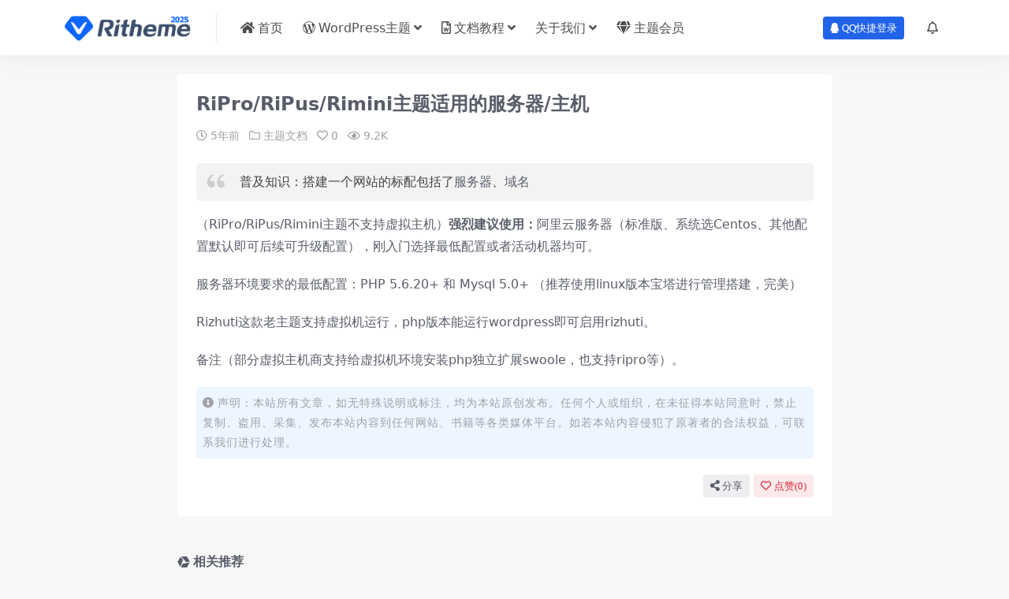

--- FILE ---
content_type: text/html; charset=UTF-8
request_url: https://ritheme.com/document/719.html
body_size: 6309
content:
<!DOCTYPE html>
<html lang="zh-CN">
<head>
	<meta http-equiv="Content-Type" content="text/html; charset=UTF-8">
	<meta name="viewport" content="width=device-width, initial-scale=1, minimum-scale=1, maximum-scale=1">
	<link rel="profile" href="https://gmpg.org/xfn/11">
	<title>RiPro/RiPus/Rimini主题适用的服务器/主机-RiTheme主题</title>
<meta name='robots' content='max-image-preview:large' />
<meta name="description" content="普及知识：搭建一个网站的标配包括了服务器、域名 （RiPro/RiPus/Rimini主题不支持虚拟主机）强烈建议使用：阿里云服务器（标准版、系统选Centos、其他配置默认即可后续可升级配置），刚入门选择最低配置或者活动机器均可。 服务器">
<link href="https://ritheme.com/wp-content/themes/ritheme-2023/assets/img/favicon.ico" rel="icon">
<link rel='stylesheet' id='csf-fa5-css' href='https://ritheme.com/wp-content/themes/ritheme-2023/assets/css/font-awesome/css/all.min.css?ver=5.15.4' media='all' />
<link rel='stylesheet' id='csf-fa5-v4-shims-css' href='https://ritheme.com/wp-content/themes/ritheme-2023/assets/css/font-awesome/css/v4-shims.min.css?ver=5.15.4' media='all' />
<link rel='stylesheet' id='main-css' href='https://ritheme.com/wp-content/themes/ritheme-2023/assets/css/main.min.css?ver=1.8' media='all' />
<script src='https://ritheme.com/wp-content/themes/ritheme-2023/assets/js/jquery.min.js?ver=3.6.0' id='jquery-js'></script>
<link rel="canonical" href="https://ritheme.com/document/719.html" />
<link rel='shortlink' href='https://ritheme.com/?p=719' />
<style type="text/css">
.theme-item-card .tips__inner .tips__text {
    background-color: #FFC107;
}
</style></head>

<body class="document-template-default single single-document postid-719">


<header class="site-header">

    <div class="container"> <!-- container-fluid px-lg-5 -->
	    <div class="navbar">
	      
	    
	      <div class="logo-wrapper">
	      	<a rel="nofollow noopener noreferrer" href="https://ritheme.com/"><img class="logo regular" src="https://ritheme.com/wp-content/themes/ritheme-2023/assets/img/logo.png" alt="RiTheme主题"></a>		  </div>

	      <div class="sep"></div>
	      
	      <nav class="main-menu d-none d-lg-block">
	        <ul id="header-navbar" class="nav-list"><li class="menu-item"><a href="https://ritheme.com/"><i class="fas fa-home me-1"></i>首页</a></li>
<li class="menu-item menu-item-has-children"><a href="https://ritheme.com/theme"><i class="fab fa-wordpress-simple me-1"></i>WordPress主题</a>
<ul class="sub-menu">
	<li class="menu-item"><a href="https://ritheme.com/theme/ripro-v5.html"><i class="fab fa-hotjar me-1"></i>RiPro-V5主题</a></li>
	<li class="menu-item"><a href="https://ritheme.com/theme/riplus.html"><i class="fab fa-codepen me-1"></i>RiPlus主题</a></li>
	<li class="menu-item"><a href="https://ritheme.com/theme/rimini-new.html"><i class="fab fa-codepen me-1"></i>RiMini主题</a></li>
	<li class="menu-item"><a href="https://ritheme.com/theme/ripro-v2.html"><i class="fab fa-codepen me-1"></i>RiPro-V2老款</a></li>
	<li class="menu-item"><a href="https://ritheme.com/theme/rizhuti-v2.html"><i class="fab fa-codepen me-1"></i>Rizhuti-V2主题</a></li>
	<li class="menu-item"><a href="https://ritheme.com/theme/ripro.html"><i class="fab fa-codepen me-1"></i>RiPro主题</a></li>
	<li class="menu-item"><a href="https://ritheme.com/theme/rizhuti%e4%b8%bb%e9%a2%98.html"><i class="fab fa-codepen me-1"></i>Rizhuti主题</a></li>
</ul>
</li>
<li class="menu-item menu-item-has-children"><a href="https://ritheme.com/document"><i class="far fa-file-word me-1"></i>文档教程</a>
<ul class="sub-menu">
	<li class="menu-item"><a href="https://ritheme.com/document/category/ripro-v5">RiPro-V5教程</a></li>
	<li class="menu-item"><a href="https://ritheme.com/document/category/rimini-new">RiMini-New新版</a></li>
	<li class="menu-item"><a href="https://ritheme.com/document/category/ripro-v2">Ripro-V2常见问题</a></li>
	<li class="menu-item"><a href="https://ritheme.com/document/category/rizhuti-v2">rizhuti-v2文档</a></li>
	<li class="menu-item"><a href="https://ritheme.com/document/category/wordpress">wordpress使用</a></li>
	<li class="menu-item"><a target="_blank" rel="nofollow noopener noreferrer" href="https://cn.wordpress.org/latest-zh_CN.zip"><i class="fab fa-wordpress-simple me-1"></i>下载WordPress最新版</a></li>
</ul>
</li>
<li class="menu-item menu-item-has-children"><a href="https://ritheme.com/aboutus">关于我们</a>
<ul class="sub-menu">
	<li class="menu-item"><a href="https://ritheme.com/links">案例展示</a></li>
	<li class="menu-item"><a href="https://ritheme.com/services">用户协议</a></li>
	<li class="menu-item"><a href="https://ritheme.com/category/ggao">官方公告</a></li>
</ul>
</li>
<li class="menu-item"><a href="/vip-prices"><i class="fas fa-gem me-1"></i>主题会员</a></li>
</ul>	      </nav>
	      
	      <div class="actions">

	        
<!-- <a target="_blank" class="btn-vip-icon me-2 me-lg-3" rel="nofollow noopener noreferrer" href=""><i class="far fa-gem me-1"></i><span class="d-none d-lg-inline-block">主题VIP</span></a>
 -->

<a class="action-btn action-btn btn btn-sm btn-primary me-3" rel="nofollow noopener noreferrer" href="https://ritheme.com/oauth/qq?redirect_to=https%3A%2F%2Fritheme.com%2Fdocument%2F719.html"><i class="fab fa-qq me-1"></i>QQ快捷登录</a>


	        <div class="notify d-none d-lg-flex" title="网站动态"><i class="far fa-bell"></i></div>
	        <div class="burger d-flex d-lg-none"><i class="fas fa-bars"></i></div>
	      </div>
	      
	    </div>
    </div>

</header>

<div class="header-gap"></div>


<!-- **************** MAIN CONTENT START **************** -->
<main>
	
<div class="container mt-2 mt-sm-4">
	<div class="row justify-content-center">

		<div class="content-wrapper col-xl-9 col-lg-10">
			<div class="card">
				<div class="article-header">
					<h1 class="post-title mb-2 mb-lg-3">RiPro/RiPus/Rimini主题适用的服务器/主机</h1>					<div class="article-meta">
							<span class="meta-date"><i class="far fa-clock me-1"></i><time class="pub-date" datetime="2020-12-05T00:33:56+08:00">5年前</time></span>

	<span class="meta-cat-dot"><i class="far fa-folder me-1"></i><a href="https://ritheme.com/document/category/theme-doc">主题文档</a></span>

	<span class="meta-likes d-none d-md-inline-block"><i class="far fa-heart me-1"></i>0</span>

	<span class="meta-views"><i class="far fa-eye me-1"></i>9.2K</span>


	<span class="meta-edit"></span></span>
					</div>
				</div>
				
				<article class="post-content post-719 document type-document status-publish hentry document_category-theme-doc" >
					<blockquote><p>普及知识：搭建一个网站的标配包括了<a href="https://www.aliyun.com/minisite/goods?userCode=u4kxbrjo" target="_blank" rel="noopener noreferrer">服务器</a>、<a href="https://www.aliyun.com/minisite/goods?userCode=u4kxbrjo" target="_blank" rel="noopener noreferrer">域名</a></p></blockquote>
<p>（RiPro/RiPus/Rimini主题不支持虚拟主机）<strong>强烈建议使用：</strong><a href="https://www.aliyun.com/minisite/goods?userCode=u4kxbrjo" target="_blank" rel="noopener noreferrer">阿里云服务器</a>（标准版、系统选Centos、其他配置默认即可后续可升级配置），刚入门选择最低配置或者活动机器均可。</p>
<p>服务器环境要求的最低配置：PHP 5.6.20+ 和 Mysql 5.0+ （推荐使用linux版本宝塔进行管理搭建，完美）</p>
<p>Rizhuti这款老主题支持虚拟机运行，php版本能运行wordpress即可启用rizhuti。</p>
<p>备注（部分虚拟主机商支持给虚拟机环境安装php独立扩展swoole，也支持ripro等）。</p>

					<div class="entry-copyright">
	<i class="fas fa-info-circle me-1"></i>声明：本站所有文章，如无特殊说明或标注，均为本站原创发布。任何个人或组织，在未征得本站同意时，禁止复制、盗用、采集、发布本站内容到任何网站、书籍等各类媒体平台。如若本站内容侵犯了原著者的合法权益，可联系我们进行处理。</div>
				</article>

				
<div class="entry-social">

	<div class="row mt-2 mt-lg-3">
		<div class="col"></div>
		<div class="col-auto">
			
						<a class="btn btn-sm btn-secondary-soft post-share-btn" href="javascript:void(0);"><i class="fas fa-share-alt me-1"></i>分享</a>
									<a class="btn btn-sm btn-danger-soft post-like-btn" href="javascript:void(0);" data-text="已点赞"><i class="far fa-heart me-1"></i>点赞(<span class="count">0</span>)</a>
			
		</div>
	</div>

</div>

			</div>
			
			<!-- 相关文章 -->

			
						<div class="related-posts mt-lg-5">
			   <h2 class="related-posts-title"><i class="fab fa-instalod me-1"></i>相关推荐</h2>
			   <div class="row g-2 g-md-3 row-cols-1">
			    
<div class="col">
	<article class="document-item post-item item-list">

		<div class="tips-badge position-absolute top-0 start-0 z-1 m-3 m-md-3">
					</div>
		<div class="entry-wrapper">
			<div class="entry-body">
				<h2 class="entry-title">
					<a target="" href="https://ritheme.com/document/880.html" title="从其他带有个人中心页面的主题切换到ripro-v2后个人中心无法打开解决办法">从其他带有个人中心页面的主题切换到ripro-v2后个人中心无法打开解决办法</a>
				</h2>
				<div class="entry-desc">1，假如您从ripro切换到riprov2版本后，前台个人中心打开无内容或者显示...</div>
			</div>

			<div class="entry-footer">
				<div class="entry-meta">
					<span class="entry-cat-dot"><a href="https://ritheme.com/document/category/ripro-v2">ripro-v2</a> <a href="https://ritheme.com/document/category/theme-doc">主题文档</a></span>
					<span class="meta-date"><i class="far fa-clock me-1"></i><time class="pub-date" datetime="2021-12-22T19:53:18+08:00">4年前</time></span>
					<span class="meta-likes"><i class="far fa-heart me-1"></i>0</span>
					<span class="meta-views"><i class="far fa-eye me-1"></i>4.6K</span>
				</div>
			</div>

		</div>
	</article>
</div>
<div class="col">
	<article class="document-item post-item item-list">

		<div class="tips-badge position-absolute top-0 start-0 z-1 m-3 m-md-3">
					</div>
		<div class="entry-wrapper">
			<div class="entry-body">
				<h2 class="entry-title">
					<a target="" href="https://ritheme.com/document/883.html" title="riprov2如何启用主题的分类筛选功能">riprov2如何启用主题的分类筛选功能</a>
				</h2>
				<div class="entry-desc">riprov2如何启用主题的分类筛选功能，如下图</div>
			</div>

			<div class="entry-footer">
				<div class="entry-meta">
					<span class="entry-cat-dot"><a href="https://ritheme.com/document/category/ripro-v2">ripro-v2</a> <a href="https://ritheme.com/document/category/theme-doc">主题文档</a></span>
					<span class="meta-date"><i class="far fa-clock me-1"></i><time class="pub-date" datetime="2021-12-22T19:54:50+08:00">4年前</time></span>
					<span class="meta-likes"><i class="far fa-heart me-1"></i>5</span>
					<span class="meta-views"><i class="far fa-eye me-1"></i>5.1K</span>
				</div>
			</div>

		</div>
	</article>
</div>
<div class="col">
	<article class="document-item post-item item-list">

		<div class="tips-badge position-absolute top-0 start-0 z-1 m-3 m-md-3">
					</div>
		<div class="entry-wrapper">
			<div class="entry-body">
				<h2 class="entry-title">
					<a target="" href="https://ritheme.com/document/723.html" title="RiPlus添加的菜单的图标和角标">RiPlus添加的菜单的图标和角标</a>
				</h2>
				<div class="entry-desc">RiPlus演示站的菜单的图标和角标是怎么添加实现的？ 如上图菜单中的图标可以在...</div>
			</div>

			<div class="entry-footer">
				<div class="entry-meta">
					<span class="entry-cat-dot"><a href="https://ritheme.com/document/category/theme-doc">主题文档</a></span>
					<span class="meta-date"><i class="far fa-clock me-1"></i><time class="pub-date" datetime="2020-12-05T00:38:03+08:00">5年前</time></span>
					<span class="meta-likes"><i class="far fa-heart me-1"></i>0</span>
					<span class="meta-views"><i class="far fa-eye me-1"></i>5.1K</span>
				</div>
			</div>

		</div>
	</article>
</div>
<div class="col">
	<article class="document-item post-item item-list">

		<div class="tips-badge position-absolute top-0 start-0 z-1 m-3 m-md-3">
					</div>
		<div class="entry-wrapper">
			<div class="entry-body">
				<h2 class="entry-title">
					<a target="" href="https://ritheme.com/document/879.html" title="riprov2启用问答社区后前台打开无内容或者404解决办法">riprov2启用问答社区后前台打开无内容或者404解决办法</a>
				</h2>
				<div class="entry-desc">如果您启用了问答社区后前台打开问答页面无法显示显示404或者无内容，请在后台wp...</div>
			</div>

			<div class="entry-footer">
				<div class="entry-meta">
					<span class="entry-cat-dot"><a href="https://ritheme.com/document/category/ripro-v2">ripro-v2</a> <a href="https://ritheme.com/document/category/theme-doc">主题文档</a></span>
					<span class="meta-date"><i class="far fa-clock me-1"></i><time class="pub-date" datetime="2021-12-22T19:52:45+08:00">4年前</time></span>
					<span class="meta-likes"><i class="far fa-heart me-1"></i>1</span>
					<span class="meta-views"><i class="far fa-eye me-1"></i>3.8K</span>
				</div>
			</div>

		</div>
	</article>
</div>			    </div>
			</div>
			

		</div>


		


	</div>
</div>
</main>
<!-- **************** MAIN CONTENT END **************** -->

<!-- =======================
Footer START -->
<footer class="site-footer py-3 mt-3 pt-md-5 pb-md-4 mt-md-5">
	<div class="container">


		<div class="row d-none d-lg-flex mb-4">
		    <div class="col-md-4">
		        <div class="logo-wrapper">
				    <a href="https://ritheme.com/"><img class="logo regular" src="https://ritheme.com/wp-content/themes/ritheme-2023/assets/img/logo-light.png" alt="RiTheme主题"></a>				</div>
		        <p class="small mb-0">本站是RiPro-V2、Rimini-New、RiPlus、Rizhuti等Ri系列主题主题的唯一授权购买官网，再无其他任何渠道。</p>
		    </div>

		    <div class="col-md-2">
		        <h4 class="footer-head">常用链接</h4>
		        <ul class="list-unstyled footer-list">
		            <li><a href="https://ritheme.com/theme">主题模板</a></li>
		            <li><a href="https://ritheme.com/document">文档教程</a></li>
		            <li><a href="https://ritheme.com/links">案例展示</a></li>
		        </ul>
		    </div>

		    <div class="col-md-2">
		        <h4 class="footer-head">关于本站</h4>
		        <ul class="list-unstyled footer-list">
		            <li><a href="https://ritheme.com/vip-prices">会员介绍</a></li>
		            <li><a href="https://ritheme.com/aboutus">关于我们</a></li>
		            <li><a href="https://ritheme.com/services">服务条款</a></li>
		        </ul>
		    </div>

		    <div class="col-md-4">
		        <h4 class="footer-head">联系我们</h4>
		        <small>客服QQ因经常发链接文档可能会QQ安全提示或风控，发送消息可能会提示，感谢您的理解和包容。</small>
		        <div><a href="http://wpa.qq.com/msgrd?v=3&uin=752423632&site=qq&menu=yes" target="_blank" class="btn btn-sm btn-dark" rel="nofollow noopener noreferrer"><i class="fa fa-qq"></i> QQ咨询：752423632 </a></div>
		        
		    </div>
		</div>

		<div class="text-center small w-100">
			Copyright © 2017-2023 Ritheme.com. Design - All rights reserved
			
					</div>

		
		


	</div>
</footer>
<!-- =======================
Footer END -->


<div class="rollbar">
	<ul class="actions">
	    <li><a class="notify" rel="nofollow noopener noreferrer"><i class="fas fa-gift"></i><span>领优惠码</span></a></li>
		<li><a target="_blank" href="http://wpa.qq.com/msgrd?v=3&uin=752423632&site=qq&menu=yes" rel="nofollow noopener noreferrer"><i class="fas fa-headset"></i><span>QQ客服</span></a></li>
		
		<!--<li><a target="_blank" href="https://7b2.com/?ref=duCBvkknn" rel="nofollow noopener noreferrer"><i class="fas fa-bold"></i><span>B2主题推荐</span></a></li>-->
		
		<li><a target="_blank" href="/goto?url=https://www.yisu.com/lightserver/?partner=2OPSd" rel="nofollow noopener noreferrer"><i class="far fa-hdd"></i><span>云服务器推荐</span></a></li>
		<li><a target="_blank" href="/goto?url=https://www.yisu.com/lightserver/?partner=2OPSd" rel="nofollow noopener noreferrer"><i class="far fa-hdd"></i><span>免备案服务器推荐</span></a></li>
	</ul>
</div>

<!-- Back to top -->
<div class="back-top"><i class="fas fa-caret-up"></i></div>


<div class="dimmer"></div>

<div class="off-canvas">

  <div class="canvas-close"><i class="fas fa-times"></i></div>
  <div class="logo-wrapper">
    <a href="https://ritheme.com/"><img class="logo regular" src="https://ritheme.com/wp-content/themes/ritheme-2023/assets/img/logo.png" alt="RiTheme主题"></a>  </div>


  <div class="mobile-menu d-block d-lg-none"></div>

<div class="site-cdk-widget">
    <h6 class="notify-title"><i class="fas fa-gift me-1"></i>新年活动优惠</h6>
    <small class="text-muted">优惠码已发放开启，在开通VIP时可输入优惠码享受优惠。</small>

    
    <div class="cdk-card">
        <h6 class="text-white mb-2">立减优惠码<small class="text-danger fw-bold ms-1">- 88.00￥</small></h6>
        <div class="d-flex justify-content-between flex-wrap align-items-center">
            <div class="bg-white px-3 py-1 d-inline-block rounded-2">
                <span class="user-select-all mb-0">8166c87657</span>
            </div>
            <span class="h6 fw-light small mb-0">失效</span>
        </div>
    </div>

    
    <div class="cdk-card">
        <h6 class="text-white mb-2">立减优惠码<small class="text-danger fw-bold ms-1">- 88.00￥</small></h6>
        <div class="d-flex justify-content-between flex-wrap align-items-center">
            <div class="bg-white px-3 py-1 d-inline-block rounded-2">
                <span class="user-select-all mb-0">febcab8687</span>
            </div>
            <span class="h6 fw-light small mb-0">可用</span>
        </div>
    </div>

    
    <div class="cdk-card">
        <h6 class="text-white mb-2">立减优惠码<small class="text-danger fw-bold ms-1">- 88.00￥</small></h6>
        <div class="d-flex justify-content-between flex-wrap align-items-center">
            <div class="bg-white px-3 py-1 d-inline-block rounded-2">
                <span class="user-select-all mb-0">aedd63956d</span>
            </div>
            <span class="h6 fw-light small mb-0">失效</span>
        </div>
    </div>

    
    <div class="cdk-card">
        <h6 class="text-white mb-2">立减优惠码<small class="text-danger fw-bold ms-1">- 88.00￥</small></h6>
        <div class="d-flex justify-content-between flex-wrap align-items-center">
            <div class="bg-white px-3 py-1 d-inline-block rounded-2">
                <span class="user-select-all mb-0">5378bb95c7</span>
            </div>
            <span class="h6 fw-light small mb-0">失效</span>
        </div>
    </div>

     
  </div>

  <div class="site-notify-widget">
    <h6 class="notify-title"><i class="far fa-bell me-1"></i>网站动态</h6>
    <small class="text-muted">网站最新动态文章，历史动态留存。</small>
            <div class="notify-item">
      <div class="entry-title">
        “RiPro-V5” 正式版8.9更新，完美支持公众号扫码登录      </div>
      <div class="entry-meta d-flex">
        <div class="me-1"><span class="text-muted d-block"><i class="far fa-clock me-1"></i>
          <time class="pub-date" datetime="2025-03-16T10:17:19+08:00">10月前</time></span></div>
          <div>
            <a href="https://ritheme.com/category/ggao">官方公告</a>          </div>
          <div class="ms-auto"><a class="text-info" target="" href="https://ritheme.com/1194.html">查看详情</a></div>
        </div>
      </div>
        <div class="notify-item">
      <div class="entry-title">
        2025最新ripro主题授权激活失败解决方法      </div>
      <div class="entry-meta d-flex">
        <div class="me-1"><span class="text-muted d-block"><i class="far fa-clock me-1"></i>
          <time class="pub-date" datetime="2025-02-26T20:59:58+08:00">11月前</time></span></div>
          <div>
            <a href="https://ritheme.com/category/ggao">官方公告</a>          </div>
          <div class="ms-auto"><a class="text-info" target="" href="https://ritheme.com/1192.html">查看详情</a></div>
        </div>
      </div>
        <div class="notify-item">
      <div class="entry-title">
        “RiPro-V5” 已经累计75个版本更新，425条更新内容      </div>
      <div class="entry-meta d-flex">
        <div class="me-1"><span class="text-muted d-block"><i class="far fa-clock me-1"></i>
          <time class="pub-date" datetime="2025-02-20T11:10:58+08:00">11月前</time></span></div>
          <div>
            <a href="https://ritheme.com/category/ggao">官方公告</a>          </div>
          <div class="ms-auto"><a class="text-info" target="" href="https://ritheme.com/1187.html">查看详情</a></div>
        </div>
      </div>
        <div class="notify-item">
      <div class="entry-title">
        “RiPro-V5” 正式版8.5 2024-11-26 最新2条更新      </div>
      <div class="entry-meta d-flex">
        <div class="me-1"><span class="text-muted d-block"><i class="far fa-clock me-1"></i>
          <time class="pub-date" datetime="2024-11-26T10:28:20+08:00">1年前</time></span></div>
          <div>
            <a href="https://ritheme.com/category/ggao">官方公告</a>          </div>
          <div class="ms-auto"><a class="text-info" target="" href="https://ritheme.com/1175.html">查看详情</a></div>
        </div>
      </div>
        <div class="notify-item">
      <div class="entry-title">
        “RiPro-V5” 正式版8.4 2024-10-21最新5条更新      </div>
      <div class="entry-meta d-flex">
        <div class="me-1"><span class="text-muted d-block"><i class="far fa-clock me-1"></i>
          <time class="pub-date" datetime="2024-10-21T10:58:53+08:00">1年前</time></span></div>
          <div>
            <a href="https://ritheme.com/category/ggao">官方公告</a>          </div>
          <div class="ms-auto"><a class="text-info" target="" href="https://ritheme.com/1172.html">查看详情</a></div>
        </div>
      </div>
        <div class="notify-item">
      <div class="entry-title">
        RiPro-V5 正式版8.3 更新      </div>
      <div class="entry-meta d-flex">
        <div class="me-1"><span class="text-muted d-block"><i class="far fa-clock me-1"></i>
          <time class="pub-date" datetime="2024-09-22T11:09:10+08:00">1年前</time></span></div>
          <div>
            <a href="https://ritheme.com/category/ggao">官方公告</a>          </div>
          <div class="ms-auto"><a class="text-info" target="" href="https://ritheme.com/1170.html">查看详情</a></div>
        </div>
      </div>
        <div class="notify-item">
      <div class="entry-title">
        RiPro-V5 2024-8月25日更新升级说明      </div>
      <div class="entry-meta d-flex">
        <div class="me-1"><span class="text-muted d-block"><i class="far fa-clock me-1"></i>
          <time class="pub-date" datetime="2024-08-23T23:11:19+08:00">1年前</time></span></div>
          <div>
            <a href="https://ritheme.com/category/ggao">官方公告</a>          </div>
          <div class="ms-auto"><a class="text-info" target="" href="https://ritheme.com/1167.html">查看详情</a></div>
        </div>
      </div>
        <div class="notify-item">
      <div class="entry-title">
        RiPro-V5正式版8.0 2024-6-8更新      </div>
      <div class="entry-meta d-flex">
        <div class="me-1"><span class="text-muted d-block"><i class="far fa-clock me-1"></i>
          <time class="pub-date" datetime="2024-06-08T14:49:35+08:00">2年前</time></span></div>
          <div>
            <a href="https://ritheme.com/category/ggao">官方公告</a>          </div>
          <div class="ms-auto"><a class="text-info" target="" href="https://ritheme.com/1158.html">查看详情</a></div>
        </div>
      </div>
      </div>

</div>

<script src='https://ritheme.com/wp-content/themes/ritheme-2023/assets/js/highlight.min.js?ver=11.7.0' id='highlight-js'></script>
<script src='https://ritheme.com/wp-content/themes/ritheme-2023/assets/js/vendor.min.js?ver=1.8' id='vendor-js'></script>
<script id='main-js-extra'>
var zb = {"home_url":"https:\/\/ritheme.com","ajax_url":"https:\/\/ritheme.com\/wp-admin\/admin-ajax.php","singular_id":"719","ajax_nonce":"e26e659b7e"};
</script>
<script src='https://ritheme.com/wp-content/themes/ritheme-2023/assets/js/main.min.js?ver=1.8' id='main-js'></script>

<!-- 自定义js代码-->
<script>
var _hmt=_hmt||[];!function(){var e=document.createElement("script");e.src="https://hm.baidu.com/hm.js?747face870d34f41188ac1b70d7b4d48";var t=document.getElementsByTagName("script")[0];t.parentNode.insertBefore(e,t)}();
</script>




<!-- 自定义js代码END -->


</body>
</html>


--- FILE ---
content_type: application/javascript
request_url: https://ritheme.com/wp-content/themes/ritheme-2023/assets/js/main.min.js?ver=1.8
body_size: 4625
content:
const body=jQuery("body"),ri={init:function(){ri.lazyLoading(),ri.backTotop(),ri.offCanvas(),ri.stickyHeader(),ri.stickyBar(),ri.pagination(),ri.owlCarousel(),ri.gallerylight(),ri.CodeHighlight(),ri.add_post_views(),ri.social_action(),ri.setIframeHeight(),ri.PostBuyWidget(),ri.pay_action(),ri.changeOrder()},intervalId:null,currentPopup:null,ajax:function({data:e,before:t=()=>{},result:n=()=>{},complete:o=()=>{}}){jQuery.ajax({url:zb.ajax_url,data:e,type:"post",dataType:"json",async:!0,success:n,error:function(e){ri.notice(e.responseText,500)},beforeSend:t,complete:o})},notice:function(e="",t=220,n=2e3){let o=jQuery(".ri-notice");!e&&o.length?o.clearQueue().stop().hide():(!o.length&&e&&(o=jQuery(`<div class="ri-notice" style="min-width: ${t}px"></div>`),body.append(o)),o.clearQueue().stop().hide().html(e).fadeIn().delay(n).fadeOut())},popup:function(e,t=240,n=null){const o=jQuery(`<div class="ri-popup"><div class="ri-popup-body" ${t?`style="width:${t}px"`:""}><div class="ri-popup-close"><span class="svg-close"></span></div><div class="ri-popup-content">${e}</div></div></div>`),a=(ri.currentPopup&&ri.currentPopup.remove(),ri.currentPopup=o,()=>{body.removeClass("ri-popup-open"),ri.dimmer("close",100),o.remove()});e?(body.removeClass("ri-popup-open").append(o),ri.notice(!1),setTimeout(()=>{body.addClass("ri-popup-open"),ri.dimmer("open",100)},10),o.on("click touchstart",".ri-popup-close .svg-close, .dimmer",e=>{e.preventDefault(),(n||a)(),a()})):a()},dimmer:function(e,t=300){var n=jQuery(".dimmer");switch(e){case"open":n.fadeIn(t);break;case"close":n.fadeOut(t)}},backTotop:function(){let e;const t=jQuery(".back-top"),n=jQuery(".rollbar");t.length&&(window.addEventListener("scroll",function(){400<=(e=document.documentElement.scrollTop||window.pageYOffset||document.body.scrollTop)?(n.addClass("rollbar-show"),t.addClass("back-top-show")):(n.removeClass("rollbar-show"),t.removeClass("back-top-show"))}),t.on("click",function(e){e.preventDefault(),jQuery("html, body").animate({scrollTop:0},"smooth")}))},offCanvas:function(){var e=jQuery(".burger,.notify"),t=jQuery(".canvas-close"),n=jQuery(".dimmer"),o={label:"",prependTo:".mobile-menu",closedSymbol:'<i class="fas fa-angle-down">',openedSymbol:'<i class="fas fa-angle-up">'};jQuery(".main-menu .nav-list").slicknav(o),e.on("click",function(){body.toggleClass("canvas-opened"),body.addClass("canvas-visible"),ri.dimmer("open")}),t.on("click",function(){body.hasClass("canvas-opened")&&(body.removeClass("canvas-opened"),ri.dimmer("close"))}),n.on("click",function(){body.hasClass("canvas-opened")&&(body.removeClass("canvas-opened"),ri.dimmer("close"))}),jQuery(document).keyup(function(e){27==e.keyCode&&body.hasClass("canvas-opened")&&(body.removeClass("canvas-opened"),ri.dimmer("close"))})},stickyHeader:function(){const o=jQuery(".site-header");if(o.length){const a=o.outerHeight();let n=0;document.addEventListener("scroll",function(e){var t=window.pageYOffset||document.documentElement.scrollTop;t>a?(o.addClass("navbar-now"),t<n&&(o.addClass("navbar-sticky"),o.removeClass("navbar-now"))):(o.removeClass("navbar-now"),0===t&&o.removeClass("navbar-sticky")),n=t})}var e=jQuery(".site-header .nav-list"),t=window.location.href;e.find("li").removeClass("current-menu-item"),e.find(`a[href="${t}"]`).closest("li").addClass("current-menu-item")},stickyBar:function(){var e=jQuery("[data-sticky]");e.length&&e.theiaStickySidebar({updateSidebarHeight:!1,additionalMarginTop:30})},lazyLoading:function(){0<jQuery(".lazy").length&&(window.lazyLoadInstance=new LazyLoad({}))},setIframeHeight:function(){var e=jQuery(".post-content");const n=e.width();Array.from(e.find("iframe")).forEach(function(e){var t=9*n/16;jQuery(e).css({height:t,width:"100%"})})},PostBuyWidget:function(){new ClipboardJS(".user-select-all",{text:function(e){return e.textContent}}).on("success",function(e){ri.notice("已复制剪贴板")}),jQuery(".single-theme-tabs .nav-link").click(function(e){e.preventDefault(),$(this).addClass("active").parent().siblings().find(".nav-link").removeClass("active");e=jQuery(this).attr("href");jQuery(".tab-pane").removeClass("active"),jQuery(e).addClass("active")})},CodeHighlight:function(){0!=zb.singular_id&&(hljs.addPlugin({"after:highlightElement":({el:e,result:t,text:n})=>{e.dataset.language=t.language;e.insertAdjacentHTML("afterbegin",'<div class="hljs-block-header"><span class="hljs-block-copy">复制</span></div>'.trim());const o=e.querySelector(".hljs-block-copy"),a=o.innerText;new ClipboardJS(o,{text:function(){return n}}).on("success",function(e){o.innerText="复制成功",setTimeout(function(){o.innerText=a},1e3)})}}),document.querySelectorAll(".post-content pre").forEach(e=>{e.classList.contains("highlighted")||(e.classList.add("highlighted"),e.innerHTML=e.innerHTML.trim(),hljs.highlightElement(e))}))},owlCarousel:function(){const t={autoplay:!1,loop:!1,items:1,margin:10,lazyLoad:!1,nav:!0,dots:!0,navText:['<i class="fa fa-angle-left"></i>','<i class="fa fa-angle-right"></i>'],navElement:"div"};var e=jQuery(".owl-carousel");e.length&&e.each(function(){var e=jQuery(this).data("config")||{},e=$.extend({},t,e);jQuery(this).owlCarousel(e)})},pagination:function(){var e=jQuery(".posts-warp");const o=jQuery(".infinite-scroll-button"),a=jQuery(".infinite-scroll-status"),i=jQuery(".infinite-scroll-msg");var t=o.hasClass("infinite-click"),n=(o.hasClass("infinite-auto"),{append:".posts-warp > *",debug:!1,hideNav:".pagination",history:!1,path:".pagination a.page-next",prefill:!0});o.length&&(t&&(n.button=".infinite-scroll-button",n.prefill=!1,n.scrollThreshold=!1),e.on("request.infiniteScroll",function(e,t){a.show()}),e.on("load.infiniteScroll",function(e,t,n){a.hide()}),e.on("append.infiniteScroll",function(e,t,n,o,a){window.lazyLoadInstance.update()}),e.on("last.infiniteScroll",function(e,t,n){o.hide(),i.show()}),e.infiniteScroll(n))},add_post_views:function(){0!=zb.singular_id&&jQuery.post(zb.ajax_url,{action:"zb_add_post_views",nonce:zb.ajax_nonce,post_id:zb.singular_id})},gallerylight:function(){var e=jQuery(".post-content");if(e.length){const o=e.find('a[href$=".jpg"], a[href$=".jpeg"], a[href$=".png"], a[href$=".gif"]');o.length&&o.click(function(e){e.preventDefault();e=jQuery(this).closest(".gallery");if(e.length){e=e.find(".gallery-item");let n=[];var t=o.index(this)+1;e.each(function(){var e=jQuery(this).find(".gallery-caption").text(),t=jQuery(this).find("a").attr("href");n.push({title:e,src:t})}),Spotlight.show(n,{index:t})}else Spotlight.show(jQuery(this))})}},social_action:function(){const n=jQuery(".post-like-btn"),e=jQuery(".post-share-btn"),o="post_like_storage";n.on("click",function(){if(localStorage.getItem(o)==zb.singular_id)return n.addClass("disabled"),ri.notice("已点赞"),!1;ri.ajax({data:{action:"zb_add_like_post",nonce:zb.ajax_nonce,post_id:zb.singular_id},before:()=>n.addClass("disabled"),result:({status:e,msg:t})=>{1==e?localStorage.setItem(o,zb.singular_id):(n.removeClass("disabled"),localStorage.removeItem(o)),ri.notice(t)}})}),e.on("click",function(){ri.ajax({data:{action:"zb_add_share_post",nonce:zb.ajax_nonce,post_id:zb.singular_id},before:()=>e.addClass("disabled"),result:({msg:e})=>{ri.drawSharePoster(e.data,e.html)},complete:()=>e.removeClass("disabled")})})},drawSharePoster:function(r,l){const s=document.createElement("canvas"),c=s.getContext("2d"),e=800,t="bold 45px Arial",d="22px Arial",n=p(r.title,760,2,t),o=p(r.desc,760,3,d),u=680+50*(n.length+o.length+1)+80,a=(s.width=e,s.height=u,c.fillStyle="#FFFFFF",c.fillRect(0,0,e,u),new Image);function p(e,t,n,o){var a=document.createElement("canvas").getContext("2d"),i=[];let r="";a.font=o;var l=jQuery("<div>").html(e).text().split("");for(let e=0;e<l.length;e++){var s=l[e];if(a.measureText(r+s).width<t&&(!n||i.length<n))r,r+=s;else if(i.push(r),r=s,n&&i.length===n)break}return i.push(r),i}function f(t,n,o,a,i){for(let e=0;e<t.length;e++){var r=t[e];i.fillText(r,n,o+e*a)}}a.src=r.img,a.crossOrigin="anonymous",a.onerror=()=>(console.log("thumbnailImg error"),ri.popup(l),!1),a.onload=()=>{c.drawImage(a,20,20,760,500);c.font="bold 100px Arial",c.fillStyle="#FFFFFF",c.fillText(r.date_day,40,476),c.font="bold 24px Arial",c.fillStyle="#FFFFFF";var e=c.measureText(r.date_year).width,e=(c.fillText(r.date_year,46+(100-e)/2,500),c.font=t,c.fillStyle="#494949",f(n,20,590,50,c),c.font=d,c.fillStyle="#83868f",590+50*(n.length+1)-50),e=(c.fillText(r.category,20,e),c.font=d,c.fillStyle="#646977",40+e);f(o,20,e,32.5,c);const i=new Image;i.src=r.site_logo,i.crossOrigin="anonymous",i.onerror=()=>(console.log("logoImg error"),ri.popup(l),!1),i.onload=()=>{var e=Math.min(80/i.height,760/i.width),t=i.width*e,e=i.height*e,n=u-20-180,t=(c.drawImage(i,20,n,t,e),c.font="bold 18px Arial",c.fillStyle="#494949",n+e+20),n=(c.fillText(r.site_name,20,t),c.font=d,c.fillStyle="#646977",50+t);f(p(r.site_desc,560,2,d),20,n,40,c);const o=u-20-180,a=new Image;a.src=r.qrcode,a.crossOrigin="anonymous",a.onerror=()=>(console.log("qrcodeImg error"),ri.popup(l),!1),a.onload=()=>{c.drawImage(a,600,o,180,180);var e=s.toDataURL("image/png"),t=jQuery(l);t.find(".share-qrcode").attr("src",e).addClass("p-0"),ri.popup(t.prop("outerHTML"),320),jQuery(".share-qrcode").click(function(){var e=jQuery(this).attr("src"),t=jQuery("<a>").hide(),n=r.title;t.attr("href",e),t.attr("download",n),jQuery("body").append(t),t[0].click(),t.remove()})}}}},pay_action:function(){var e=jQuery(".js-pay-action");let t=null;e.on("click",function(){var e=jQuery(this);t={nonce:zb.ajax_nonce,action:"zb_get_pay_action",pay_type_id:0,order_price:e.data("price"),order_type:e.data("type")},ri.get_pay_select_html(t)}),body.on("click",".pay-cdk-action",function(){jQuery(".pay-select-cdk").toggle()}),body.on("click",".pay-select-box .pay-item",function(){const e=jQuery(this);t.pay_type_id=e.data("id"),t.cdk_code=jQuery('[name="pay-cdk-input"]').val(),t.user_agreement=jQuery("#user-agreement").is(":checked"),"reward"===t.order_type||t.user_agreement?ri.ajax({data:t,before:()=>{e.data("is","1"),ri.notice("请求支付中···")},result:e=>{1==e.status?(ri.notice(!1),ri.pay_result_callback(e),ri.changeOrder(5e3,!1)):ri.notice(e.msg)}}):ri.notice("请您确保已阅读并勾选用户协议后操作。")})},get_pay_select_html:function(e){ri.ajax({data:{action:"zb_get_pay_select_html",nonce:zb.ajax_nonce,order_price:e.order_price,order_type:e.order_type},result:({status:e,msg:t})=>{1==e?ri.popup(t,240):ri.notice(t)}})},pay_result_callback:function(e){if(0==e.status)return ri.notice(e.msg),!1;"popup"==e.method?ri.popup(e.msg,280,()=>{ri.notice("已取消支付"),clearInterval(ri.intervalId),jQuery.removeCookie("_zb_current_order_num",{domain:window.location.host,path:"/"})}):"url"==e.method&&(window.location.href=e.msg)},changeOrder:function(e=5e3,t=!0){clearInterval(ri.intervalId);const o="_zb_current_order_num";var n=jQuery.cookie(o);if(!n)return!1;const a=e=>{ri.ajax({data:{action:"zb_check_pay_status",nonce:zb.ajax_nonce,num:e},result:({status:e,msg:t,back_url:n})=>{1==e&&(clearInterval(ri.intervalId),jQuery.removeCookie(o,{domain:window.location.host,path:"/"}),ri.notice(t),ri.popup(!1),setTimeout(()=>window.location.href=n,2e3))}})};t&&a(n),ri.intervalId=setInterval(()=>{var e=jQuery.cookie(o);return e?(a(e),!0):(clearInterval(ri.intervalId),!1)},e)}};jQuery(function(e){ri.init(),console.group(window.location.host+" --\x3e application"),console.log("\n%c %s %c %s %c %s\n","color: #fff; background: #34495e; padding:5px 0;","RiTheme主题官网","background: #fadfa3; padding:5px 0;","https://ritheme.com","color: #fff;background: #d6293e; padding:5px 0;","原创正版WordPress主题开发者"),console.log("%c性能","color:orange; font-weight: bold",e("#debug-info").text()),console.groupEnd()});